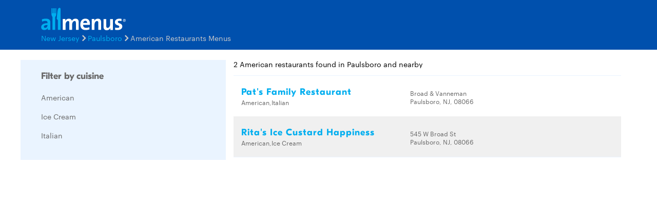

--- FILE ---
content_type: text/html; charset=utf-8
request_url: https://www.google.com/recaptcha/api2/aframe
body_size: 256
content:
<!DOCTYPE HTML><html><head><meta http-equiv="content-type" content="text/html; charset=UTF-8"></head><body><script nonce="AI-tFczr1L3v8EOUcrd76A">/** Anti-fraud and anti-abuse applications only. See google.com/recaptcha */ try{var clients={'sodar':'https://pagead2.googlesyndication.com/pagead/sodar?'};window.addEventListener("message",function(a){try{if(a.source===window.parent){var b=JSON.parse(a.data);var c=clients[b['id']];if(c){var d=document.createElement('img');d.src=c+b['params']+'&rc='+(localStorage.getItem("rc::a")?sessionStorage.getItem("rc::b"):"");window.document.body.appendChild(d);sessionStorage.setItem("rc::e",parseInt(sessionStorage.getItem("rc::e")||0)+1);localStorage.setItem("rc::h",'1769375548650');}}}catch(b){}});window.parent.postMessage("_grecaptcha_ready", "*");}catch(b){}</script></body></html>